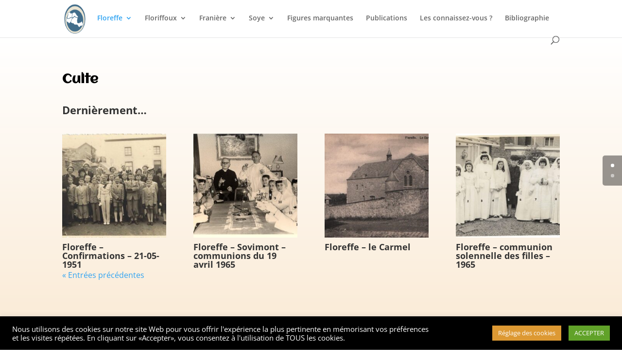

--- FILE ---
content_type: text/css
request_url: https://www.bibliotheca-floreffia.be/wp-content/themes/Divi_child/style.css?ver=4.27.5
body_size: 258
content:
/*
 Theme Name:     Divi Child
 Theme URI:      https://www.elegantthemes.com/gallery/divi/
 Description:    Divi Child Theme
 Author:         Elegant Themes
 Author URI:     https://www.elegantthemes.com
 Template:       Divi
 Version:        1.0.0
*/
 
 
/* =Theme customization starts here
------------------------------------------------------- */

/*Texte en 2 colonnes*/
@media screen and (min-width: 981px){
.deuxcolonnes
{
-webkit-column-count:2; /* Opera, Safari, Google Chrome */
-moz-column-count: 2; /* Firefox */
column-count: 2; /* Internet Explorer */
}
}
#et-top-navigation .et_pb_button:after {
font-size: 23px;
}
 
 /*Texte en 3 colonnes*/
@media screen and (min-width: 981px){
.troiscolonnes
{
-webkit-column-count:3; /* Opera, Safari, Google Chrome */
-moz-column-count: 3; /* Firefox */
column-count: 3; /* Internet Explorer */
}
}
#et-top-navigation .et_pb_button:after {
font-size: 23px;
}